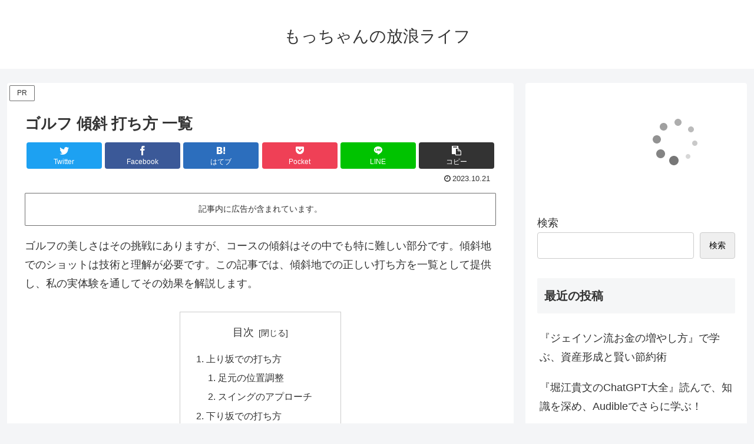

--- FILE ---
content_type: text/html; charset=utf-8
request_url: https://www.google.com/recaptcha/api2/aframe
body_size: 267
content:
<!DOCTYPE HTML><html><head><meta http-equiv="content-type" content="text/html; charset=UTF-8"></head><body><script nonce="GPwDYsfUI_SLHhYrVh340Q">/** Anti-fraud and anti-abuse applications only. See google.com/recaptcha */ try{var clients={'sodar':'https://pagead2.googlesyndication.com/pagead/sodar?'};window.addEventListener("message",function(a){try{if(a.source===window.parent){var b=JSON.parse(a.data);var c=clients[b['id']];if(c){var d=document.createElement('img');d.src=c+b['params']+'&rc='+(localStorage.getItem("rc::a")?sessionStorage.getItem("rc::b"):"");window.document.body.appendChild(d);sessionStorage.setItem("rc::e",parseInt(sessionStorage.getItem("rc::e")||0)+1);localStorage.setItem("rc::h",'1770081323827');}}}catch(b){}});window.parent.postMessage("_grecaptcha_ready", "*");}catch(b){}</script></body></html>